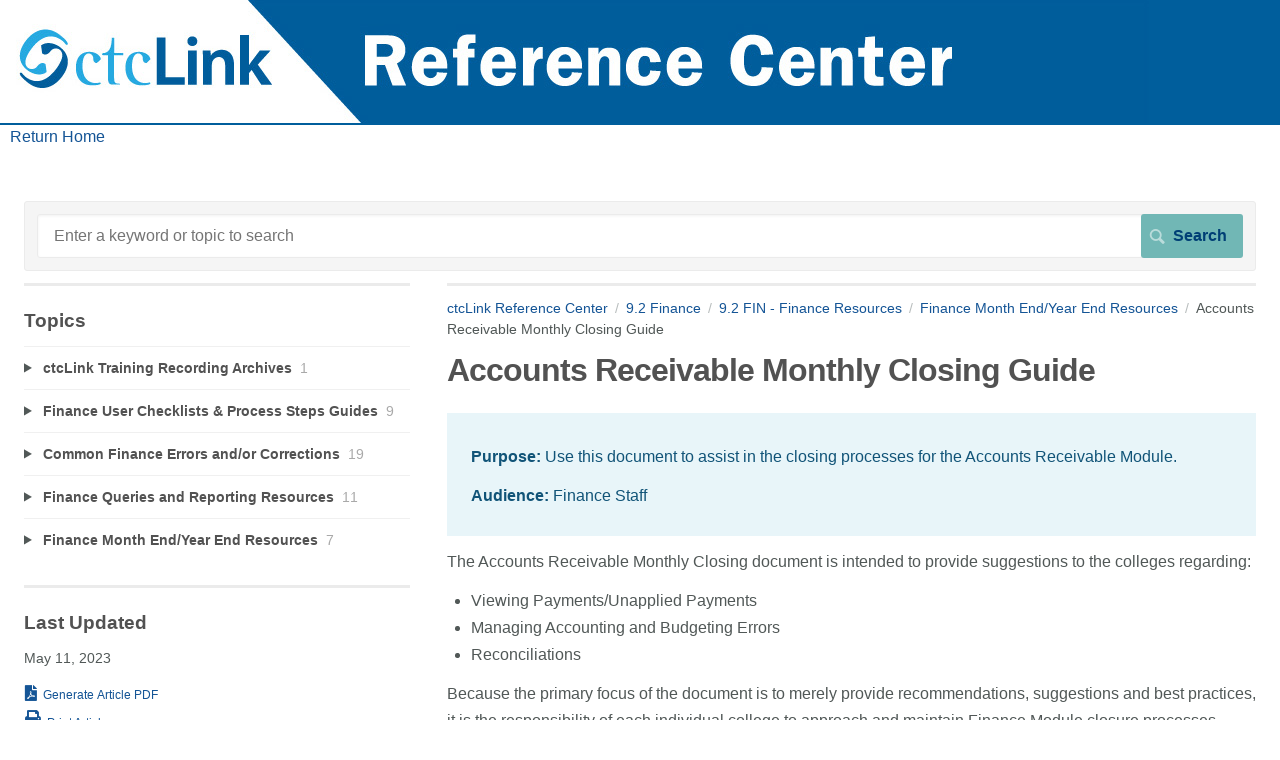

--- FILE ---
content_type: text/html; charset=utf-8
request_url: https://ctclinkreferencecenter.ctclink.us/m/94738/l/1547680-accounts-receivable-monthly-closing-guide
body_size: 9964
content:
<!DOCTYPE html>
<html lang="en">
  <head>
    <meta http-equiv='Content-Type' content='text/html;charset=UTF-8'>
<meta http-equiv="X-UA-Compatible" content="IE=edge">
<meta name="viewport" content="width=device-width, initial-scale=1">
<title>AR Monthly Closing Guide</title>
<meta name='description' content=''>

<meta name="turbo-prefetch" content="false">

  <meta name="csrf-param" content="authenticity_token" />
<meta name="csrf-token" content="B5eqc4NMnJbD3hbI8zikyJUHCZDXFJpUoACyy7t-PolCdE-LxaoBzWAcld6WSrV4l3Zl0AwBmmm7VrHryc4fyw" />

  <meta name="csp-nonce" />




    <link rel="stylesheet" crossorigin="anonymous" href="https://assets.screensteps.com/assets/themes/fonts/helvetica-817579c9.css" integrity="sha384-M+MqKs6aRFAoJOFdAnMviyZlwYboHZEhhn77HrkRN6gCnEBqrWxQ0hHXyZQcGHz0" />

<link rel="stylesheet" crossorigin="anonymous" href="https://assets.screensteps.com/assets/themes/alpha-9421820b.css" data-turbo-track="reload" integrity="sha384-HFWH4htBg3gwCvp9DwUD9qcHcNNEcb6YH/aiLtP9y6IxtBoTCxqMCPF3J8tk72ps" />
<style>
  /* headings */
  h1,
  h1.toc-heading,
  h2.toc-heading {
    color: #525252;
  }

  h2.toc-subheading,
  h3.toc-subheading,
  h4.toc-subheading,
  h5.toc-subheading,
  h6.toc-subheading {
    color: #525252;
  }

  .screensteps-article-content h2 {
    color: #;
  }

  .screensteps-article-content h3,
  .screensteps-article-content h4,
  .screensteps-article-content h5,
  .screensteps-article-content h6 {
    color: #;
  }

  .screensteps-sidebar h3 {
    color: #525252;
  }

  .sidebar-subheading {
    color: #525252;
  }

  .comments-heading {
    color: #;
  }

  /* base/_buttons */
  input[type="button"],
  input[type="reset"],
  input[type="submit"],
  button,
  .screensteps-bg-action-color,
  .screensteps-courses .screensteps-progress-bar::before,
  .classic-sidebar .ss-button {
    background-color: #155596;
  }

  input[type="button"]:hover,
  input[type="reset"]:hover,
  input[type="submit"]:hover,
  button:hover,
  button.screensteps-bg-action-color:hover,
  a.screensteps-bg-action-color:hover,
  .classic-sidebar .ss-button:hover {
    background-color: #155596;
  }

  /* base/_forms */
  input[type="email"]:focus,
  input[type="number"]:focus,
  input[type="password"]:focus,
  input[type="search"]:focus,
  input[type="tel"]:focus,
  input[type="text"]:focus,
  input[type="url"]:focus,
  input[type="color"]:focus,
  input[type="date"]:focus,
  input[type="datetime"]:focus,
  input[type="datetime-local"]:focus,
  input[type="month"]:focus,
  input[type="time"]:focus,
  input[type="week"]:focus,
  select[multiple=multiple]:focus,
  textarea:focus {
    border-color: #155596;
  }


  .screensteps-training-site .screensteps-main-search .search-field:not(:placeholder-shown) {
    box-shadow: 0 0 0 2px #ffffff;
  }

  /* base/_typography */
  body {
    background-color: #ffffff !important;
    color: #;
  }

  a, .screensteps-sidebar-widget .icon-links button {
    color: #155596;
  }



  /* _screensteps-container */
  .screensteps-container a:visited {
    color: #155596;
  }
 .screensteps-container a:active,
 .screensteps-container a:focus,
 .screensteps-container a:hover {
    color: #155596;
  }

  /* _screensteps-manual-contents */
  .screensteps-manual-contents h2 a {
    color: #155596;
  }
  /* _screensteps-foldable-sections */
  .screensteps-main-content .embedded-chapter-article > * {
    color: #155596;
  }

  /* screensteps-header */
  .screensteps-branding h1,
  .screensteps-header .screensteps-branding a,
  .screensteps-training-site .screensteps-profile-subnav-toggle {
    color: #000000;
  }

  .screensteps-header .screensteps-branding a:hover {
    color: #c7a138;
  }

  /* meta data text */
  .chapter-count,
  .screensteps-comment-count,
  .screensteps-lesson-details,
  .nested-chapter-lessons a.active:after,
  .screensteps-single-comment time {
    color: #;
  }
</style>
  <link rel="icon" href="https://media.screensteps.com/favicons/images/000/017/699/original/ctcLinkswirl.png">

<script src="https://assets.screensteps.com/assets/jquery-9eb95fa6.js" crossorigin="anonymous" integrity="sha384-ZvpUoO/+PpLXR1lu4jmpXWu80pZlYUAfxl5NsBMWOEPSjUn/6Z/hRTt8+pR6L4N2"></script>
<script src="https://assets.screensteps.com/assets/application-b9655710.js" crossorigin="anonymous" defer="defer" data-turbo-track="reload" integrity="sha384-w+rw0s+RN+i7K0ttxDr43yp8spD6kqKioi4wpXPpRDI3xr/E3iTNXcn012A5YpBE"></script>


  <style media=''>div.screensteps-admin-navigation {
background-color:#c0d9e9;}
div#screensteps-admin-bar a {
color: #00539b;
padding:24px 5px;}
#screensteps-search-form input.search-submit {
background-color: #71B7B5;
color: #003F75;
}
#screensteps-search-form input.search-submit:hover {
background-color: #41817D;
color: #FFFFFF;
}
div#screensteps-admin-bar a:focus,
div#screensteps-admin-bar a:hover {
color: #ffffff;
background-color:#f37032;
padding: 24px 5px;
outline:none;}
.screensteps-main-content .screensteps-description,
.screensteps-main-content .screensteps-steps ol ol {
list-style-type: lower-latin;
}
.screensteps-main-content .screensteps-description,
.screensteps-main-content .screensteps-steps ol ol ol {
list-style-type: upper-roman;
}
div#footer-links {
text-align:center;
background-color:#92d4d3;
padding:10px;
}
div#footer-links li{
display:inline;
margin:0 25px;
}
div#footer-links li a {
padding:10px 5px;
font-weight:bold;
}
div#footer-links li a:focus,
div#footer-links li a:hover {
color:#002774;
background-color:#f3cd00;
outline:none;
}
footer#copyrights {
clear:both;
text-align:center;
padding:10px;
margin-left;0px;
background-color:#005e9c;
color:#ffffff;
}
footer#copyrights a{
color:#ffffff!important;
text-decoration:underline;
}
div.screensteps-group h2 { font-size:2em;}
div.screensteps-group header
{
margin-bottom:0;
}
input[type='button']:hover,
input[type='reset']:hover,
#create-comment-button:hover,
button:hover {
background-color: #953509;
color: #FFFFFF
}
div.screensteps-site-title-wrapper {
display:none;
}
div.screensteps-main-search {
margin-top:20px;
}
div.screensteps-search-form input[type="text"]
{ border: 3px solid #71B7B5; }
.screensteps-wrapper ul {
margin-left: 35px;
}
.screensteps-steps h3, .screensteps-steps h4, .screensteps-steps h5 {
border-bottom: none;
}
.screensteps-steps .image img {  
  width: 100%;
}</style>

    <meta name="turbo-visit-control" content="reload">


    <script>
  (function(i,s,o,g,r,a,m){i['GoogleAnalyticsObject']=r;i[r]=i[r]||function(){
  (i[r].q=i[r].q||[]).push(arguments)},i[r].l=1*new Date();a=s.createElement(o),
  m=s.getElementsByTagName(o)[0];a.async=1;a.src=g;m.parentNode.insertBefore(a,m)
  })(window,document,'script','https://www.google-analytics.com/analytics.js','ga');

  ga('create', 'UA-99168965-1', 'auto');
  ga('send', 'pageview');

</script>





    
      <link rel="alternate" type="application/rss+xml" title="RSS: All Lessons for ctcLink Reference Center" href="/?format=rss" />
  <link rel="alternate" type="application/rss+xml" title="RSS: Lessons for manual 9.2 FIN - Finance Resources" href="/m/94738.rss" />

  </head>
  <body id="body" class="site-article helvetica-body helvetica-header" data-content-template="2015" data-controller="toaster">
      

      <a class="skip-navigation--link" id="skip-navigation" href="#screensteps-main-content">
  Skip to main content
</a>

      <header style="background-color:#005e9c;height:125px!important;padding:0;">
<h1><a href="http://ctclinkreferencecenter.ctclink.us/"><img alt="ctcLink Reference Center" src="https://www.sbctc.edu/resources/images/ctclinkreferencecenterbanner.jpg">
  </a> </h1>
  </header> 
<a style="margin-top:-10px!important;margin-left:10px;" href="http://ctclinkreferencecenter.ctclink.us/">Return Home</a>
  

    <div class="screensteps-container-wrapper">
      <main class="screensteps-container">
          <div class="screensteps-site-title-wrapper">
            <h1 class="screensteps-site-title toc-heading">ctcLink Reference Center</h1>
              <div class="screensteps-site-description"><p>test</p></div>
          </div>
          <div class="screensteps-main-search" role="search">
              <form id="screensteps-search-form" role="search" action="/searches" accept-charset="UTF-8" method="get">
  <div class="screensteps-search-form">
    <label for="text">Search term</label>
    <input type="search" name="text" id="text" class="search-field" placeholder="Enter a keyword or topic to search" aria-label="Search" />
    
    <input type="submit" name="commit" value="Search" class="search-submit" data-disable-with="Search" />
  </div>
</form>

          </div>
        

<div class="screensteps-content-wrapper manual-lesson lesson left-sidebar" data-screensteps-article="true">
  <div class="screensteps-main-content" role="main">
      <header class="screensteps-title">
        <div id="screensteps-breadcrumb" role="navigation" aria-label="breadcrumb"><a href="/">ctcLink Reference Center</a><span class="manual-group-breadcrumb"><a href="/#9.2Finance">9.2 Finance</a></span><a href="/m/94738">9.2 FIN - Finance Resources</a><span class="chapter-breadcrumb"><a href="/m/94738/c/319290">Finance Month End/Year End Resources</a></span>Accounts Receivable Monthly Closing Guide</div>
      </header>

    <div id="screensteps-main-content">
      <div class="screensteps-article" data-screensteps-article="true">
  <!-- 1 -->

<div class="article__content screensteps-article-content" data-controller="article photoswipe" data-article-id="1547680" data-article-type-id="0" data-space-id="14239" data-manual-id="94738" data-workflow="false" data-article-rewrite-links-value="true" data-article-base-path-value="/" data-photoswipe-article-id-value="1547680" data-article-author-action-outlet=".nav__item" data-checklist-article-id-value="1547680" data-workflow-article-id-value="1547680">
  

    <h1 class="lesson">Accounts Receivable Monthly Closing Guide</h1>
    <div class="screensteps-steps"  data-role="steps-container">
          <div class="instructions screensteps-textblock screensteps-wrapper--introduction screensteps-wrapper" tabindex="0" role="status" aria-label="introduction">
  <div id="text-content_5b2bf017-9b35-422f-aea7-e07ac49d1f59" class="text-block-content">
    <p><strong>Purpose:</strong>&nbsp;Use this document to assist in the closing processes for the Accounts Receivable Module.</p>
<p><strong>Audience:</strong>&nbsp;Finance Staff</p>
  </div>
</div>
    <div class="instructions screensteps-textblock" tabindex="0">
  <div id="text-content_c8eb8ede-0646-4c3a-8110-1702567bfdd3" class="text-block-content">
    <p>The Accounts Receivable Monthly Closing document is intended to provide suggestions to the colleges regarding:</p>
<ul>
<li>Viewing Payments/Unapplied Payments </li>
<li>Managing Accounting and Budgeting Errors</li>
<li>Reconciliations</li>
</ul>
<p>Because the primary focus of the document is to merely provide recommendations, suggestions and best practices, it is the responsibility of each individual college to approach and maintain Finance Module closure processes uniquely.</p>
<p>The link below provides access to a preview of the user guide. Some of the document formatting may be lost in the preview mode. To view document in it’s entirety, select the download icon (down arrow with a line underneath) on the right side of the document to download and/or edit the processing guide.</p>
  </div>
</div>
    <div class="instructions screensteps-textblock" tabindex="0">
  <div id="text-content_1f524123-ac6a-479e-a24e-640ab3c293e3" class="text-block-content">
    <p><a href="https://drive.google.com/file/d/1fOFM4XSFNYXqC9Kr3PiqxeIiqb_LbN1i/view?usp=sharing" target="_blank"><strong>Accounts Receivable Monthly Closing Document</strong></a></p>
  </div>
</div>


    </div>


  


</div>
  <div class="screensteps-next-prev-navigation" data-role="next-previous-nav">
  <ul>
      <li class="previous">
        <strong>Prev:</strong>
        <a href="https://ctclinkreferencecenter.ctclink.us/m/94738/l/1665618-accounts-payable-and-purchasing-monthly-closing-document">Accounts Payable and Purchasing Monthly Closing Document</a>
      </li>

      <li class="next">
        <strong>Next:</strong>
        <a href="https://ctclinkreferencecenter.ctclink.us/m/94738/l/1547677-billing-monthly-closing-guide">Billing Monthly Closing Guide</a>
      </li>
  </ul>
</div>

  <div class="screensteps-comments">
  <h2 class="comments-heading">
    <span id="screensteps-comment-count-number" class="screensteps-comment-count">0</span>
    Comments
  </h2>

  <div id="comments_lesson_1547680">
    
  </div>

  <div class="screensteps-add-comment">
    <div id="comment-form-and-notices" data-controller="comment-form recaptcha" data-recaptcha-site-key-v3-value="6LfetaUcAAAAAL23TOmSUxstj-bDj1WcE_rZgsDx" data-recaptcha-site-key-v2-value="6Le-4BAUAAAAAJnK4h5JcvgWReY9OxXoLjfqLP90" data-recaptcha-action-value="post_comment">

  <h3 class="comment-heading">Add your comment</h3>


    <script>
//<![CDATA[

      ScreenStepsLiveSpamCheck = function() {
        var key = document.getElementById('comment_spam_check_key').value;
        var sig = '';
        for (var x = 0; x < key.length; x++) {
          sig += key.charCodeAt(x) + 13;
        }
        document.getElementById('comment_spam_check_sig').value = sig;
        return true;
      };

//]]>
</script>
    <div id="custom-comment-form-2015"></div>
  <form id="comment-form" class="comment-form" onclick="return ScreenStepsLiveSpamCheck();" data-action="recaptcha#onSubmit:once" action="/s/14239/comments?lesson_id=1547680-accounts-receivable-monthly-closing-guide" accept-charset="UTF-8" method="post"><input type="hidden" name="authenticity_token" value="y2pZBnE2enhyzAu5SODRbbtGIxMM9pOFUPnBRKjSJFRzl1aeNKO79kEMN2X4XewoRhW8NzUzfvNh7dRmnVKGeg" autocomplete="off" />
    <div class="field-row name">
      <label class="required" for="comment_name">
        Name*
        <input maxlength="50" data-comment-form-target="name" size="50" type="text" name="comment[name]" id="comment_name" />
</label>    </div>
    <div class="field-row email">
      <label class="required" for="comment_email">
        Email*
        <input maxlength="50" data-comment-form-target="email" size="50" type="text" name="comment[email]" id="comment_email" />
</label>    </div>
  <input value="94738" autocomplete="off" type="hidden" name="comment[manual_id]" id="comment_manual_id" />
  <input value="14239" autocomplete="off" type="hidden" name="comment[space_id]" id="comment_space_id" />
  <input value="ammiok8ckJh9" autocomplete="off" type="hidden" name="comment[spam_check_key]" id="comment_spam_check_key" />
  <input autocomplete="off" type="hidden" name="comment[spam_check_sig]" id="comment_spam_check_sig" />

  <div class="field-row comment-body">
    <label class="required" for="comment_comment">
      Comment*
      <textarea data-comment-form-target="textarea" name="comment[comment]" id="comment_comment">
</textarea>
</label>  </div>
  <div class="field-row">
    <label id="subscribe-label" for="comment_subscribe">
      <input name="comment[subscribe]" type="hidden" value="0" autocomplete="off" /><input type="checkbox" value="1" name="comment[subscribe]" id="comment_subscribe" />
      <span class="help">E-Mail me when someone replies to this comment</span>
</label>  </div>
      <div class="field-row"><input type="hidden" name="g-recaptcha-response-data[post_comment]" data-recaptcha-target="inputV3">
  <style>.grecaptcha-badge { visibility: hidden; }</style>
  <p class="recaptcha-description">
    This site is protected by reCAPTCHA and the Google
      <a href="https://policies.google.com/privacy" target="_blank">Privacy Policy</a> and
      <a href="https://policies.google.com/terms" target="_blank">Terms of Service</a> apply.
  </p>
</div>
  <div class="field-row"><input type="submit" name="commit" value="Submit Comment" id="create-comment-button" data-disable-with="Submit Comment" /></div>
</form>
</div>
  </div>
</div>

</div>

    </div>
  </div>

      <div class="screensteps-sidebar" role="complementary" aria-label="sidebar">
        <div id="sidebar-chapters" class="screensteps-sidebar-widget">
  <h3>Topics</h3>
  <ul id="sidebar-chapter-list" data-controller="sidebar-chapters" data-sidebar-chapters-chapter-value="319290" data-sidebar-chapters-lesson-value="1547680" data-sidebar-chapters-current-article-text-value="(Current Article)" data-sidebar-chapters-expansion-value="none">
        <li class="chapter-list-item">
          <details data-controller="details" data-role="sidebar-chapter" role="sidebar-chapter" data-chapter-id="393675">
            <summary class="toggle-lessons">
              <span class="chapter-link sidebar-subheading">ctcLink Training Recording Archives</span>
              <span class="chapter-count">&nbsp;1</span>
            </summary>
            <ul class="nested-chapter-lessons">
                <li data-role="sidebar-chapter-article" data-article-id="1599373">
                  <a href="/m/94738/l/1599373-learning-opportunities-recordings">Learning Opportunities Recordings</a>
                </li>
            </ul>
          </details>
        </li>
        <li class="chapter-list-item">
          <details data-controller="details" data-role="sidebar-chapter" role="sidebar-chapter" data-chapter-id="324541">
            <summary class="toggle-lessons">
              <span class="chapter-link sidebar-subheading">Finance User Checklists &amp; Process Steps Guides</span>
              <span class="chapter-count">&nbsp;9</span>
            </summary>
            <ul class="nested-chapter-lessons">
                <li data-role="sidebar-chapter-article" data-article-id="1549548">
                  <a href="/m/94738/l/1549548-accounts-payable-checklist-process-steps-guide">Accounts Payable Checklist &amp; Process Steps Guide</a>
                </li>
                <li data-role="sidebar-chapter-article" data-article-id="1549011">
                  <a href="/m/94738/l/1549011-asset-management-checklist-process-steps-guide">Asset Management Checklist &amp; Process Steps Guide</a>
                </li>
                <li data-role="sidebar-chapter-article" data-article-id="1547698">
                  <a href="/m/94738/l/1547698-banking-and-cash-management-checklist-process-steps-guide">Banking and Cash Management Checklist &amp; Process Steps Guide</a>
                </li>
                <li data-role="sidebar-chapter-article" data-article-id="1611282">
                  <a href="/m/94738/l/1611282-billing-and-accounts-receivable-checklist-process-steps-guide">Billing and Accounts Receivable Checklist &amp; Process Steps Guide</a>
                </li>
                <li data-role="sidebar-chapter-article" data-article-id="1549009">
                  <a href="/m/94738/l/1549009-commitment-control-checklist-process-steps-guide">Commitment Control Checklist &amp; Process Steps Guide</a>
                </li>
                <li data-role="sidebar-chapter-article" data-article-id="1547674">
                  <a href="/m/94738/l/1547674-expenses-checklist-process-steps-guide">Expenses Checklist &amp; Process Steps Guide</a>
                </li>
                <li data-role="sidebar-chapter-article" data-article-id="1549010">
                  <a href="/m/94738/l/1549010-general-ledger-checklist-process-steps-guide">General Ledger Checklist &amp; Process Steps Guide</a>
                </li>
                <li data-role="sidebar-chapter-article" data-article-id="1549333">
                  <a href="/m/94738/l/1549333-grants-and-projects-checklist-process-steps-guide">Grants and Projects Checklist &amp; Process Steps Guide</a>
                </li>
                <li data-role="sidebar-chapter-article" data-article-id="1548934">
                  <a href="/m/94738/l/1548934-purchasing-checklist-process-steps-guide">Purchasing Checklist &amp; Process Steps Guide</a>
                </li>
            </ul>
          </details>
        </li>
        <li class="chapter-list-item">
          <details data-controller="details" data-role="sidebar-chapter" role="sidebar-chapter" data-chapter-id="390521">
            <summary class="toggle-lessons">
              <span class="chapter-link sidebar-subheading">Common Finance Errors and/or Corrections</span>
              <span class="chapter-count">&nbsp;19</span>
            </summary>
            <ul class="nested-chapter-lessons">
                <li data-role="sidebar-chapter-article" data-article-id="1887992">
                  <a href="/m/94738/l/1887992-deleting-finance-run-control-ids">Deleting Finance Run Control IDs</a>
                </li>
                <li data-role="sidebar-chapter-article" data-article-id="1582293">
                  <a href="/m/94738/l/1582293-ar-update-error-codes">AR Update Error Codes</a>
                </li>
                <li data-role="sidebar-chapter-article" data-article-id="1582291">
                  <a href="/m/94738/l/1582291-billing-interface-error-codes">Billing Interface Error Codes</a>
                </li>
                <li data-role="sidebar-chapter-article" data-article-id="1582303">
                  <a href="/m/94738/l/1582303-common-budget-exceptions-and-corrective-actions">Common Budget Exceptions and Corrective Actions</a>
                </li>
                <li data-role="sidebar-chapter-article" data-article-id="1582324">
                  <a href="/m/94738/l/1582324-common-combo-edit-rule-errors">Common Combo Edit Rule Errors</a>
                </li>
                <li data-role="sidebar-chapter-article" data-article-id="1582287">
                  <a href="/m/94738/l/1582287-correcting-billing-errors-and-exceptions">Correcting Billing Errors and Exceptions</a>
                </li>
                <li data-role="sidebar-chapter-article" data-article-id="1947561">
                  <a href="/m/94738/l/1947561-9-2-correcting-ar-posted-direct-journal-payments-zero-dollar-deposits">9.2 Correcting AR Posted Direct Journal Payments (Zero Dollar Deposits)</a>
                </li>
                <li data-role="sidebar-chapter-article" data-article-id="1922786">
                  <a href="/m/94738/l/1922786-correcting-travel-authorization-errors-for-travelers">Correcting Travel Authorization Errors for Travelers</a>
                </li>
                <li data-role="sidebar-chapter-article" data-article-id="1918175">
                  <a href="/m/94738/l/1918175-correcting-cash-advance-errors-for-travelers">Correcting Cash Advance Errors for Travelers</a>
                </li>
                <li data-role="sidebar-chapter-article" data-article-id="1582285">
                  <a href="/m/94738/l/1582285-correcting-expense-line-errors">Correcting Expense Line Errors</a>
                </li>
                <li data-role="sidebar-chapter-article" data-article-id="1915449">
                  <a href="/m/94738/l/1915449-correcting-expense-report-errors-for-travelers">Correcting Expense Report Errors for Travelers</a>
                </li>
                <li data-role="sidebar-chapter-article" data-article-id="1582286">
                  <a href="/m/94738/l/1582286-correcting-interface-errors">Correcting Interface Errors</a>
                </li>
                <li data-role="sidebar-chapter-article" data-article-id="1582289">
                  <a href="/m/94738/l/1582289-project-tree-and-correcting-grant-project-errors">Project Tree and Correcting Grant/Project Errors</a>
                </li>
                <li data-role="sidebar-chapter-article" data-article-id="1582328">
                  <a href="/m/94738/l/1582328-resolving-disputed-transactions">Resolving Disputed Transactions</a>
                </li>
                <li data-role="sidebar-chapter-article" data-article-id="1582327">
                  <a href="/m/94738/l/1582327-9-2-review-and-resolve-exceptions-optional">9.2 Review and Resolve Exceptions (Optional)</a>
                </li>
                <li data-role="sidebar-chapter-article" data-article-id="1582304">
                  <a href="/m/94738/l/1582304-review-budget-exceptions-by-budget-chartfield">Review Budget Exceptions by Budget Chartfield</a>
                </li>
                <li data-role="sidebar-chapter-article" data-article-id="1582292">
                  <a href="/m/94738/l/1582292-review-budget-exceptions-by-gl-workcenter">Review Budget Exceptions by GL WorkCenter</a>
                </li>
                <li data-role="sidebar-chapter-article" data-article-id="1582306">
                  <a href="/m/94738/l/1582306-review-budget-exceptions-by-transaction-source">Review Budget Exceptions by Transaction Source</a>
                </li>
                <li data-role="sidebar-chapter-article" data-article-id="1582283">
                  <a href="/m/94738/l/1582283-viewing-correcting-journal-entry-errors">Viewing &amp; Correcting Journal Entry Errors</a>
                </li>
            </ul>
          </details>
        </li>
        <li class="chapter-list-item">
          <details data-controller="details" data-role="sidebar-chapter" role="sidebar-chapter" data-chapter-id="319292">
            <summary class="toggle-lessons">
              <span class="chapter-link sidebar-subheading">Finance Queries and Reporting Resources</span>
              <span class="chapter-count">&nbsp;11</span>
            </summary>
            <ul class="nested-chapter-lessons">
                <li data-role="sidebar-chapter-article" data-article-id="1360803">
                  <a href="/m/94738/l/1360803-finance-training-course-query-list-1-28-2021">Finance Training Course Query List (1/28/2021)</a>
                </li>
                <li data-role="sidebar-chapter-article" data-article-id="1208974">
                  <a href="/m/94738/l/1208974-grant-contract-award-acronyms">Grant / Contract Award Acronyms</a>
                </li>
                <li data-role="sidebar-chapter-article" data-article-id="1549346">
                  <a href="/m/94738/l/1549346-running-and-retrieving-reports-in-finance">Running and Retrieving Reports in Finance</a>
                </li>
                <li data-role="sidebar-chapter-article" data-article-id="1549345">
                  <a href="/m/94738/l/1549345-running-trial-balance-reports">Running Trial Balance Reports</a>
                </li>
                <li data-role="sidebar-chapter-article" data-article-id="1588160">
                  <a href="/m/94738/l/1588160-transactional-viewing-for-state-or-external-auditors">Transactional Viewing for State or External Auditors</a>
                </li>
                <li data-role="sidebar-chapter-article" data-article-id="1229047">
                  <a href="/m/94738/l/1229047-understanding-cross-pillar-integration-and-combo-codes">Understanding Cross-Pillar Integration and Combo Codes </a>
                </li>
                <li data-role="sidebar-chapter-article" data-article-id="1698358">
                  <a href="/m/94738/l/1698358-set-up-recurrences-for-jobs">Set Up Recurrences for Jobs</a>
                </li>
                <li data-role="sidebar-chapter-article" data-article-id="1359819">
                  <a href="/m/94738/l/1359819-report-catalog">Report Catalog</a>
                </li>
                <li data-role="sidebar-chapter-article" data-article-id="1312218">
                  <a href="/m/94738/l/1312218-sf-finance-gl-integration">SF - Finance GL Integration</a>
                </li>
                <li data-role="sidebar-chapter-article" data-article-id="1874458">
                  <a href="/m/94738/l/1874458-testing-in-pcd-and-production">Testing in PCD and Production</a>
                </li>
                <li data-role="sidebar-chapter-article" data-article-id="1685410">
                  <a href="/m/94738/l/1685410-most-commonly-used-finance-ctclink-queries">Most Commonly Used Finance ctcLink Queries</a>
                </li>
            </ul>
          </details>
        </li>
        <li class="chapter-list-item">
          <details data-controller="details" data-role="sidebar-chapter" role="sidebar-chapter" data-chapter-id="319290">
            <summary class="toggle-lessons">
              <span class="chapter-link sidebar-subheading">Finance Month End/Year End Resources</span>
              <span class="chapter-count">&nbsp;7</span>
            </summary>
            <ul class="nested-chapter-lessons">
                <li data-role="sidebar-chapter-article" data-article-id="1547679">
                  <a href="/m/94738/l/1547679-finance-monthly-closing-checklist">Finance Monthly Closing Checklist</a>
                </li>
                <li data-role="sidebar-chapter-article" data-article-id="1547681">
                  <a href="/m/94738/l/1547681-monthly-closing-of-sub-modules-and-general-ledger-sbctc-only">Monthly Closing of Sub-Modules and General Ledger (SBCTC ONLY)</a>
                </li>
                <li data-role="sidebar-chapter-article" data-article-id="1547682">
                  <a href="/m/94738/l/1547682-finance-sub-modules-to-gl-recon-queries">Finance Sub Modules to GL Recon Queries</a>
                </li>
                <li data-role="sidebar-chapter-article" data-article-id="1547678">
                  <a href="/m/94738/l/1547678-accounts-payable-and-purchasing-year-end-closing-guide">Accounts Payable and Purchasing Year End Closing Guide</a>
                </li>
                <li data-role="sidebar-chapter-article" data-article-id="1665618">
                  <a href="/m/94738/l/1665618-accounts-payable-and-purchasing-monthly-closing-document">Accounts Payable and Purchasing Monthly Closing Document</a>
                </li>
                <li data-role="sidebar-chapter-article" data-article-id="1547680">
                  <a href="/m/94738/l/1547680-accounts-receivable-monthly-closing-guide">Accounts Receivable Monthly Closing Guide</a>
                </li>
                <li data-role="sidebar-chapter-article" data-article-id="1547677">
                  <a href="/m/94738/l/1547677-billing-monthly-closing-guide">Billing Monthly Closing Guide</a>
                </li>
            </ul>
          </details>
        </li>
  </ul>
</div>
<div id="lesson-sidebar-info" class="screensteps-sidebar-widget">
  <h3>Last Updated</h3><p>May 11, 2023</p>


  <ul class="icon-links">
      <li>  <turbo-frame data-controller="frame" id="pdf_button_lesson_1547680">
        <form action="/s/14239/pdfs" accept-charset="UTF-8" method="post"><input type="hidden" name="authenticity_token" value="1idifbBxdfGX0v4nVygNlCWvnz_tt19_yJF8LvISVd1oKYtDlYLIkG1cBWY6SuLa0YWD94QRMJKz_TGt11_W_Q" autocomplete="off" />
      <input type="hidden" name="pdf[lesson_id]" id="pdf_lesson_id" value="1547680" autocomplete="off" />

      <button name="button" type="submit" class="pdf lesson-pdf ico-download">
        Generate Article PDF
</button></form>
</turbo-frame></li>

      <li>
        <a id="print-article-link" class="print-article">Print Article</a>
      </li>
  </ul>
</div>
  <div class="screensteps-sidebar-widget">
    <div class="screensteps-sidebar-message">
      <p>Colors and button shapes may appear differently in QRGs compared to the live PeopleSoft environment, but functionality has not been affected by the latest PeopleTools upgrade. Please refer to the Fundamentals section of the Reference Center for images of several current system pages.</p>

<p>QRGs are intended to provide a quick walk-through for college staff performing a business process in ctcLink and do not necessarily provide a comprehensive explanation of all possible scenarios. Updates to Reference Center materials are made continuously, so please check back frequently for the most current information.</p>
      
    </div>
  </div>
<div id="other-assets" class="screensteps-sidebar-widget">
  <h3>Other Resources</h3>
    <ul class="asset-list with-divider">
        <li class="divider"><h4 class="sidebar-subheading">Welcome to ctcLink  (Start Here!)</h4></li>
        <li class="manual"><a href="/m/intro_to_ctclink">Intro to ctcLink</a></li>
        <li class="manual"><a href="/m/125361">Onboarding Training Materials and Applications</a></li>
        <li class="manual"><a href="/m/fundamentals">Fundamentals</a></li>
        <li class="manual"><a href="/m/72437">Crosswalks &amp; Glossaries</a></li>
        <li class="manual"><a href="/m/67010">ctcLink Service Desk/Ticketing System</a></li>
    </ul>
    <ul class="asset-list with-divider">
        <li class="divider"><h4 class="sidebar-subheading">Process Alignment</h4></li>
        <li class="manual"><a href="/m/127514">Project Information</a></li>
        <li class="manual"><a href="/m/127516">Travel &amp; Expenses PAW</a></li>
        <li class="manual"><a href="/m/127515">Employee Onboarding/Offboarding PAW</a></li>
    </ul>
    <ul class="asset-list with-divider">
        <li class="divider"><h4 class="sidebar-subheading">Resources</h4></li>
        <li class="manual"><a href="/m/65092">25Live (Software)</a></li>
        <li class="manual"><a href="/m/56086">Commonly Used Reports and Processes</a></li>
        <li class="manual"><a href="/m/92912">Data Services</a></li>
        <li class="manual"><a href="/m/112604">Governance</a></li>
        <li class="manual"><a href="/m/116163">ctcLink Enhancement Requests</a></li>
        <li class="manual"><a href="/m/117648">Legacy Access</a></li>
        <li class="manual"><a href="/m/65093">Megamation (Software)</a></li>
        <li class="manual"><a href="/m/58286">Navigation Paths</a></li>
        <li class="manual"><a href="/m/56084">PeopleSoft Security</a></li>
        <li class="manual"><a href="/m/PMO_Info">PMO - Project Information</a></li>
        <li class="manual"><a href="/m/98421">Testing (Current Activities)</a></li>
        <li class="manual"><a href="/m/61552">Training Videos</a></li>
    </ul>
    <ul class="asset-list with-divider">
        <li class="divider"><h4 class="sidebar-subheading">9.2 Campus Solutions</h4></li>
        <li class="manual"><a href="/m/79542">9.2 CS - Academic Structure</a></li>
        <li class="manual"><a href="/m/79543">9.2 CS - Academic Advisement</a></li>
        <li class="manual"><a href="/m/79544">9.2 CS - Admissions</a></li>
        <li class="manual"><a href="/m/70947">CS Business Process Maps (Flow Charts)</a></li>
        <li class="manual"><a href="/m/79545">9.2 CS - Campus Community</a></li>
        <li class="manual"><a href="/m/79552">CS - 3Cs: Comments, Communications and Checklists</a></li>
        <li class="manual"><a href="/m/79553">9.2 CS - Continuing Education</a></li>
        <li class="manual"><a href="/m/53600">9.2 CS Fundamentals</a></li>
        <li class="manual"><a href="/m/79555">9.2 CS - Curriculum Management</a></li>
        <li class="manual"><a href="/m/104239">HighPoint Campus Experience (HCX)</a></li>
        <li class="manual"><a href="/m/79558">9.2 CS - Student Records</a></li>
        <li class="manual"><a href="/m/96101">CS - Campus Solutions Resources</a></li>
    </ul>
    <ul class="asset-list with-divider">
        <li class="divider"><h4 class="sidebar-subheading">9.2 Finance</h4></li>
        <li class="manual"><a href="/m/126529">9.2 FIN - Finance Fundamentals</a></li>
        <li class="manual"><a href="/m/87479">9.2 FIN - Finance Navigation Resources</a></li>
        <li class="manual"><a href="/m/72571">9.2 FIN - Accounts Payable</a></li>
        <li class="manual"><a href="/m/79724">9.2 FIN - Accounts Receivable</a></li>
        <li class="manual"><a href="/m/79729">FIN - Asset Management</a></li>
        <li class="manual"><a href="/m/79734">9.2 FIN - Billing</a></li>
        <li class="manual"><a href="/m/79735">9.2 FIN - Budget/Budgeting (Commitment Control)</a></li>
        <li class="manual"><a href="/m/79736">9.2 FIN - Budget Security</a></li>
        <li class="manual"><a href="/m/104211">FIN - Delegations</a></li>
        <li class="manual"><a href="/m/79738">FIN - Travel &amp; Expenses</a></li>
        <li class="manual"><a href="/m/79739">9.2 FIN - General Ledger</a></li>
        <li class="manual"><a href="/m/79740">9.2 FIN - Grants/Contracts </a></li>
        <li class="manual"><a href="/m/79743">FIN - Project Costing</a></li>
        <li class="manual"><a href="/m/79744">9.2 FIN - Purchasing</a></li>
        <li class="manual"><a href="/m/101726">FIN - PBCS (Planning Budgeting Cloud Services)</a></li>
        <li class="manual"><a href="/m/79737">9.2 FIN - Treasury - Cash Management </a></li>
        <li class="manual"><a href="/m/94738">9.2 FIN - Finance Resources</a></li>
        <li class="manual"><a href="/m/85907">9.2 FIN - Closing Periods and Years Procedures</a></li>
        <li class="manual"><a href="/m/70945">FIN Business Process Maps (Flow Charts)</a></li>
    </ul>
    <ul class="asset-list with-divider">
        <li class="divider"><h4 class="sidebar-subheading">9.2 Financial Aid</h4></li>
        <li class="manual"><a href="/m/92431">FA - User Set Up</a></li>
        <li class="manual"><a href="/m/92430">FA - Student Access</a></li>
        <li class="manual"><a href="/m/92433">9.2 FA - Viewing Financial Aid Pages</a></li>
        <li class="manual"><a href="/m/92421">FA - ISIR Processing</a></li>
        <li class="manual"><a href="/m/92425">9.2 FA - Managing 3Cs</a></li>
        <li class="manual"><a href="/m/92423">FA - Financial Aid Term</a></li>
        <li class="manual"><a href="/m/92419">FA - Budgets</a></li>
        <li class="manual"><a href="/m/92427">9.2 FA - Packaging and Awards</a></li>
        <li class="manual"><a href="/m/92428">9.2 FA - SAP</a></li>
        <li class="manual"><a href="/m/92429">FA - Service Indicators/User Edit Messages</a></li>
        <li class="manual"><a href="/m/92420">FA - Disbursement</a></li>
        <li class="manual"><a href="/m/92435">FA - Pell</a></li>
        <li class="manual"><a href="/m/FA_loans">9.2 FA - Loans</a></li>
        <li class="manual"><a href="/m/92432">9.2 FA - Return to Title IV</a></li>
        <li class="manual"><a href="/m/92434">9.2 FA - Federal and State Reporting</a></li>
        <li class="manual"><a href="/m/92438">9.2 FA - Reconciliation</a></li>
        <li class="manual"><a href="/m/92436">9.2 FA - Financial Aid Business Process Guides</a></li>
        <li class="manual"><a href="/m/104724">FA - Financial Aid Resources</a></li>
    </ul>
    <ul class="asset-list with-divider">
        <li class="divider"><h4 class="sidebar-subheading">9.2 Human Capital Management</h4></li>
        <li class="manual"><a href="/m/79716">9.2 HCM - Absence Management</a></li>
        <li class="manual"><a href="/m/79717">9.2 HCM - Benefits</a></li>
        <li class="manual"><a href="/m/79430">9.2 HCM - Faculty Workload (FWL)</a></li>
        <li class="manual"><a href="/m/70946">HCM Business Process Maps (Flow Charts)</a></li>
        <li class="manual"><a href="/m/79718">9.2 HCM - HR Core</a></li>
        <li class="manual"><a href="/m/79727">9.2 HCM - Payroll</a></li>
        <li class="manual"><a href="/m/79731">9.2 HCM - TAM (Talent Acquisition Management)</a></li>
        <li class="manual"><a href="/m/79733">9.2 HCM - Time &amp; Labor</a></li>
        <li class="manual"><a href="/m/94896">9.2 HCM - Human Capital Management Resources</a></li>
    </ul>
    <ul class="asset-list with-divider">
        <li class="divider"><h4 class="sidebar-subheading">9.2 Self Service</h4></li>
        <li class="manual"><a href="/m/79747">9.2  Faculty Self Service</a></li>
        <li class="manual"><a href="/m/118151">Financials Employee Self Service</a></li>
        <li class="manual"><a href="/m/79746">9.2  HCM Employee Self Service</a></li>
        <li class="manual"><a href="/m/79748">9.2  Manager Self Service</a></li>
        <li class="manual"><a href="/m/79750">9.2  Student Homepage</a></li>
        <li class="manual"><a href="/m/88853">9.2 Advisor Homepage</a></li>
        <li class="manual"><a href="/m/88854">9.2 CS Staff Homepage</a></li>
    </ul>
    <ul class="asset-list with-divider">
        <li class="divider"><h4 class="sidebar-subheading">9.2 Student Financials</h4></li>
        <li class="manual"><a href="/m/119650">SF - 1098-T&#39;s</a></li>
        <li class="manual"><a href="/m/92555">SF - Cashiering</a></li>
        <li class="manual"><a href="/m/92556">SF - Collections</a></li>
        <li class="manual"><a href="/m/79557">SF - General Ledger Interface</a></li>
        <li class="manual"><a href="/m/92557">SF - Payment Plans</a></li>
        <li class="manual"><a href="/m/92558">SF - Refunds</a></li>
        <li class="manual"><a href="/m/117704">SF - Running Start</a></li>
        <li class="manual"><a href="/m/92925">SF - Term Rollover and Fees</a></li>
        <li class="manual"><a href="/m/92559">SF - Third Party Contracts</a></li>
        <li class="manual"><a href="/m/92560">SF - Tuition Calculation</a></li>
        <li class="manual"><a href="/m/96102">SF - Student Financials Resources</a></li>
    </ul>
    <ul class="asset-list with-divider">
        <li class="divider"><h4 class="sidebar-subheading">Archived Project Materials</h4></li>
        <li class="manual"><a href="/m/97418">Implementation Project Archives</a></li>
        <li class="manual"><a href="/m/local_config_guides">Local Configuration Guides Project Archives</a></li>
        <li class="manual"><a href="/m/128806">Testing Project Archives</a></li>
    </ul>
</div>
<div id="recent-updates" class="screensteps-sidebar-widget">
  <h3>Recent Updates</h3>
    <ul id="recent-updates-list">
        <li><a href="/m/79553/l/1466148-cned-campusce-errors">CNED CampusCE Errors</a></li>
        <li><a href="/m/79727/l/928444-audit-paysheets">Audit Paysheets</a></li>
        <li><a href="/m/104239/l/1401817-shopping-cart-hcx">Shopping Cart (HCX)</a></li>
        <li><a href="/m/104239/l/1401816-planner-hcx">Planner (HCX)</a></li>
        <li><a href="/m/PMO_Info/l/1706898-touchnet-project-information-guide-paused">TouchNet Project Information Guide [Paused]</a></li>
      <p id="more-recent-updates"><a class="screensteps-link-next fa-angle-right fa--right" href="/recent">More</a></p>
    </ul>
</div>

    </div>

</div>

      </main>
    </div>

      <div id="sbctc-logo">
<a href="http://www.sbctc.edu/default.aspx">
<img src="https://www.sbctc.edu/resources/images/about-us/brand-guide/jpg-web/sbctc-color-logo.jpg" alt="SBCTC Logo" width="378" height="135" />
</a></div>

<div id="footer-links">
  <ul>
    <li><a href="http://www.sbctc.edu/privacy.aspx">Privacy Policy</a></li>
    <li><a href="http://www.sbctc.edu/non-discrimination.aspx">Non-Discrimination</a></li>
	<li><a href="http://www.sbctc.edu/online-accessibility.aspx">Accessibility</a></li>
	<li><a href="http://www.sbctc.edu/directions.aspx">Get Directions</a></li>
	<li><a href="/cdn-cgi/l/email-protection#6a091e09260304013e180b030403040d270b040b0d0f070f041e2a1908091e09440f0e1f">Contact Site Manager</a></li>
  </ul>
</div>

<footer id="copyrights" >
	© 2016 Washington State Board for Community and Technical Colleges<br/>
<a rel="license" href="http://creativecommons.org/licenses/by/4.0/"><img alt="Creative Commons License" style="border-width:0" src="https://i.creativecommons.org/l/by/4.0/80x15.png" /></a><br />This work is licensed under a <a rel="license" style="color:#7598AA;" href="http://creativecommons.org/licenses/by/4.0/">Creative Commons Attribution 4.0 International License</a>.
 
  </footer>


    <template id='article_translations'
  data-translation-clipboard-copy='Click to copy'
  data-translation-clipboard-copied="Copied to clipboard!">
</template>

  <script data-cfasync="false" src="/cdn-cgi/scripts/5c5dd728/cloudflare-static/email-decode.min.js"></script></body>
  <script>
//<![CDATA[
  setTimeout(function(){if(document.body.className.indexOf('js-loaded')===-1){document.body.className+=' js-not-loaded';}},2000);

//]]>
</script>
</html>
